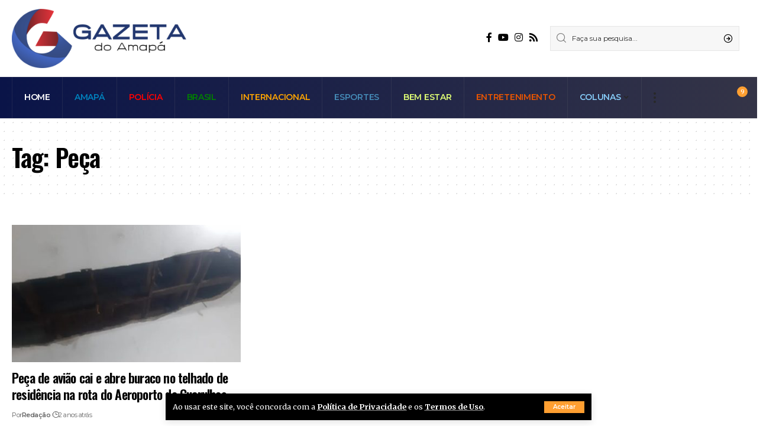

--- FILE ---
content_type: text/html; charset=UTF-8
request_url: https://agazetadoamapa.com.br/tag/peca/
body_size: 15176
content:
<!DOCTYPE html>

<html lang="pt-BR">

<head>

    <!-- Google tag (gtag.js) -->
<script async src="https://www.googletagmanager.com/gtag/js?id=G-4TL01X2FGF"></script>
<script>
  window.dataLayer = window.dataLayer || [];
  function gtag(){dataLayer.push(arguments);}
  gtag('js', new Date());

  gtag('config', 'G-4TL01X2FGF');
</script>

    <meta charset="UTF-8">

    <meta http-equiv="X-UA-Compatible" content="IE=edge">

    <meta name="viewport" content="width=device-width, initial-scale=1">

    <link rel="profile" href="https://gmpg.org/xfn/11">

	<meta name='robots' content='index, follow, max-image-preview:large, max-snippet:-1, max-video-preview:-1' />
	<style>img:is([sizes="auto" i], [sizes^="auto," i]) { contain-intrinsic-size: 3000px 1500px }</style>
	
	<!-- This site is optimized with the Yoast SEO plugin v24.8.1 - https://yoast.com/wordpress/plugins/seo/ -->
	<title>Arquivo de Peça - A Gazeta do Amapá</title>
	<link rel="preload" as="style" onload="this.onload=null;this.rel='stylesheet'" id="rb-preload-gfonts" href="https://fonts.googleapis.com/css?family=Merriweather%3A400%2C700%2C900%2C300italic%2C400italic%2C700italic%2C900italic%7COswald%3A600%2C500%2C700%7CMontserrat%3A600%2C400%2C500%2C700&amp;display=swap" crossorigin><noscript><link rel="stylesheet" href="https://fonts.googleapis.com/css?family=Merriweather%3A400%2C700%2C900%2C300italic%2C400italic%2C700italic%2C900italic%7COswald%3A600%2C500%2C700%7CMontserrat%3A600%2C400%2C500%2C700&amp;display=swap"></noscript><link rel="canonical" href="https://agazetadoamapa.com.br/tag/peca/" />
	<meta property="og:locale" content="pt_BR" />
	<meta property="og:type" content="article" />
	<meta property="og:title" content="Arquivo de Peça - A Gazeta do Amapá" />
	<meta property="og:url" content="https://agazetadoamapa.com.br/tag/peca/" />
	<meta property="og:site_name" content="A Gazeta do Amapá" />
	<meta name="twitter:card" content="summary_large_image" />
	<script type="application/ld+json" class="yoast-schema-graph">{"@context":"https://schema.org","@graph":[{"@type":"CollectionPage","@id":"https://agazetadoamapa.com.br/tag/peca/","url":"https://agazetadoamapa.com.br/tag/peca/","name":"Arquivo de Peça - A Gazeta do Amapá","isPartOf":{"@id":"https://agazetadoamapa.com.br/#website"},"primaryImageOfPage":{"@id":"https://agazetadoamapa.com.br/tag/peca/#primaryimage"},"image":{"@id":"https://agazetadoamapa.com.br/tag/peca/#primaryimage"},"thumbnailUrl":"https://agazetadoamapa.com.br/wp-content/uploads/2024/02/WhatsApp-Image-2024-02-22-at-13.08.41.jpeg","breadcrumb":{"@id":"https://agazetadoamapa.com.br/tag/peca/#breadcrumb"},"inLanguage":"pt-BR"},{"@type":"ImageObject","inLanguage":"pt-BR","@id":"https://agazetadoamapa.com.br/tag/peca/#primaryimage","url":"https://agazetadoamapa.com.br/wp-content/uploads/2024/02/WhatsApp-Image-2024-02-22-at-13.08.41.jpeg","contentUrl":"https://agazetadoamapa.com.br/wp-content/uploads/2024/02/WhatsApp-Image-2024-02-22-at-13.08.41.jpeg","width":732,"height":412,"caption":"A peça recuperada foi encaminhada ao 1º Distrito Policial de Guarulhos, sendo que a Polícia Civil também conduzirá investigações sobre o incidente. | Foto: Reprodução/Denis"},{"@type":"BreadcrumbList","@id":"https://agazetadoamapa.com.br/tag/peca/#breadcrumb","itemListElement":[{"@type":"ListItem","position":1,"name":"Início","item":"https://agazetadoamapa.com.br/"},{"@type":"ListItem","position":2,"name":"Peça"}]},{"@type":"WebSite","@id":"https://agazetadoamapa.com.br/#website","url":"https://agazetadoamapa.com.br/","name":"A Gazeta do Amapá","description":"Portal de Notícias","publisher":{"@id":"https://agazetadoamapa.com.br/#organization"},"potentialAction":[{"@type":"SearchAction","target":{"@type":"EntryPoint","urlTemplate":"https://agazetadoamapa.com.br/?s={search_term_string}"},"query-input":{"@type":"PropertyValueSpecification","valueRequired":true,"valueName":"search_term_string"}}],"inLanguage":"pt-BR"},{"@type":"Organization","@id":"https://agazetadoamapa.com.br/#organization","name":"A Gazeta do Amapá","url":"https://agazetadoamapa.com.br/","logo":{"@type":"ImageObject","inLanguage":"pt-BR","@id":"https://agazetadoamapa.com.br/#/schema/logo/image/","url":"http://agazetadoamapa.com.br/wp-content/uploads/2023/11/logo-gazeta.png","contentUrl":"http://agazetadoamapa.com.br/wp-content/uploads/2023/11/logo-gazeta.png","width":256,"height":256,"caption":"A Gazeta do Amapá"},"image":{"@id":"https://agazetadoamapa.com.br/#/schema/logo/image/"},"sameAs":["https://www.facebook.com/jornalagazeta.oficial"]}]}</script>
	<!-- / Yoast SEO plugin. -->


<link rel="alternate" type="application/rss+xml" title="Feed para A Gazeta do Amapá &raquo;" href="https://agazetadoamapa.com.br/feed/" />
<link rel="alternate" type="application/rss+xml" title="Feed de tag para A Gazeta do Amapá &raquo; Peça" href="https://agazetadoamapa.com.br/tag/peca/feed/" />
<script type="application/ld+json">{"@context":"https://schema.org","@type":"Organization","legalName":"A Gazeta do Amap\u00e1","url":"https://agazetadoamapa.com.br/","sameAs":["https://www.facebook.com/jornalagazeta.oficial","https://www.instagram.com/gazeta_do_amapa/","https://www.youtube.com/@agazetadoamapa7301"]}</script>
<script>
window._wpemojiSettings = {"baseUrl":"https:\/\/s.w.org\/images\/core\/emoji\/15.0.3\/72x72\/","ext":".png","svgUrl":"https:\/\/s.w.org\/images\/core\/emoji\/15.0.3\/svg\/","svgExt":".svg","source":{"concatemoji":"https:\/\/agazetadoamapa.com.br\/wp-includes\/js\/wp-emoji-release.min.js?ver=6.7.4"}};
/*! This file is auto-generated */
!function(i,n){var o,s,e;function c(e){try{var t={supportTests:e,timestamp:(new Date).valueOf()};sessionStorage.setItem(o,JSON.stringify(t))}catch(e){}}function p(e,t,n){e.clearRect(0,0,e.canvas.width,e.canvas.height),e.fillText(t,0,0);var t=new Uint32Array(e.getImageData(0,0,e.canvas.width,e.canvas.height).data),r=(e.clearRect(0,0,e.canvas.width,e.canvas.height),e.fillText(n,0,0),new Uint32Array(e.getImageData(0,0,e.canvas.width,e.canvas.height).data));return t.every(function(e,t){return e===r[t]})}function u(e,t,n){switch(t){case"flag":return n(e,"\ud83c\udff3\ufe0f\u200d\u26a7\ufe0f","\ud83c\udff3\ufe0f\u200b\u26a7\ufe0f")?!1:!n(e,"\ud83c\uddfa\ud83c\uddf3","\ud83c\uddfa\u200b\ud83c\uddf3")&&!n(e,"\ud83c\udff4\udb40\udc67\udb40\udc62\udb40\udc65\udb40\udc6e\udb40\udc67\udb40\udc7f","\ud83c\udff4\u200b\udb40\udc67\u200b\udb40\udc62\u200b\udb40\udc65\u200b\udb40\udc6e\u200b\udb40\udc67\u200b\udb40\udc7f");case"emoji":return!n(e,"\ud83d\udc26\u200d\u2b1b","\ud83d\udc26\u200b\u2b1b")}return!1}function f(e,t,n){var r="undefined"!=typeof WorkerGlobalScope&&self instanceof WorkerGlobalScope?new OffscreenCanvas(300,150):i.createElement("canvas"),a=r.getContext("2d",{willReadFrequently:!0}),o=(a.textBaseline="top",a.font="600 32px Arial",{});return e.forEach(function(e){o[e]=t(a,e,n)}),o}function t(e){var t=i.createElement("script");t.src=e,t.defer=!0,i.head.appendChild(t)}"undefined"!=typeof Promise&&(o="wpEmojiSettingsSupports",s=["flag","emoji"],n.supports={everything:!0,everythingExceptFlag:!0},e=new Promise(function(e){i.addEventListener("DOMContentLoaded",e,{once:!0})}),new Promise(function(t){var n=function(){try{var e=JSON.parse(sessionStorage.getItem(o));if("object"==typeof e&&"number"==typeof e.timestamp&&(new Date).valueOf()<e.timestamp+604800&&"object"==typeof e.supportTests)return e.supportTests}catch(e){}return null}();if(!n){if("undefined"!=typeof Worker&&"undefined"!=typeof OffscreenCanvas&&"undefined"!=typeof URL&&URL.createObjectURL&&"undefined"!=typeof Blob)try{var e="postMessage("+f.toString()+"("+[JSON.stringify(s),u.toString(),p.toString()].join(",")+"));",r=new Blob([e],{type:"text/javascript"}),a=new Worker(URL.createObjectURL(r),{name:"wpTestEmojiSupports"});return void(a.onmessage=function(e){c(n=e.data),a.terminate(),t(n)})}catch(e){}c(n=f(s,u,p))}t(n)}).then(function(e){for(var t in e)n.supports[t]=e[t],n.supports.everything=n.supports.everything&&n.supports[t],"flag"!==t&&(n.supports.everythingExceptFlag=n.supports.everythingExceptFlag&&n.supports[t]);n.supports.everythingExceptFlag=n.supports.everythingExceptFlag&&!n.supports.flag,n.DOMReady=!1,n.readyCallback=function(){n.DOMReady=!0}}).then(function(){return e}).then(function(){var e;n.supports.everything||(n.readyCallback(),(e=n.source||{}).concatemoji?t(e.concatemoji):e.wpemoji&&e.twemoji&&(t(e.twemoji),t(e.wpemoji)))}))}((window,document),window._wpemojiSettings);
</script>

<link rel='stylesheet' id='sbi_styles-css' href='https://agazetadoamapa.com.br/wp-content/plugins/instagram-feed/css/sbi-styles.min.css?ver=6.9.1' media='all' />
<style id='wp-emoji-styles-inline-css'>

	img.wp-smiley, img.emoji {
		display: inline !important;
		border: none !important;
		box-shadow: none !important;
		height: 1em !important;
		width: 1em !important;
		margin: 0 0.07em !important;
		vertical-align: -0.1em !important;
		background: none !important;
		padding: 0 !important;
	}
</style>
<link rel='stylesheet' id='wp-block-library-css' href='https://agazetadoamapa.com.br/wp-includes/css/dist/block-library/style.min.css?ver=6.7.4' media='all' />
<style id='classic-theme-styles-inline-css'>
/*! This file is auto-generated */
.wp-block-button__link{color:#fff;background-color:#32373c;border-radius:9999px;box-shadow:none;text-decoration:none;padding:calc(.667em + 2px) calc(1.333em + 2px);font-size:1.125em}.wp-block-file__button{background:#32373c;color:#fff;text-decoration:none}
</style>
<style id='global-styles-inline-css'>
:root{--wp--preset--aspect-ratio--square: 1;--wp--preset--aspect-ratio--4-3: 4/3;--wp--preset--aspect-ratio--3-4: 3/4;--wp--preset--aspect-ratio--3-2: 3/2;--wp--preset--aspect-ratio--2-3: 2/3;--wp--preset--aspect-ratio--16-9: 16/9;--wp--preset--aspect-ratio--9-16: 9/16;--wp--preset--color--black: #000000;--wp--preset--color--cyan-bluish-gray: #abb8c3;--wp--preset--color--white: #ffffff;--wp--preset--color--pale-pink: #f78da7;--wp--preset--color--vivid-red: #cf2e2e;--wp--preset--color--luminous-vivid-orange: #ff6900;--wp--preset--color--luminous-vivid-amber: #fcb900;--wp--preset--color--light-green-cyan: #7bdcb5;--wp--preset--color--vivid-green-cyan: #00d084;--wp--preset--color--pale-cyan-blue: #8ed1fc;--wp--preset--color--vivid-cyan-blue: #0693e3;--wp--preset--color--vivid-purple: #9b51e0;--wp--preset--gradient--vivid-cyan-blue-to-vivid-purple: linear-gradient(135deg,rgba(6,147,227,1) 0%,rgb(155,81,224) 100%);--wp--preset--gradient--light-green-cyan-to-vivid-green-cyan: linear-gradient(135deg,rgb(122,220,180) 0%,rgb(0,208,130) 100%);--wp--preset--gradient--luminous-vivid-amber-to-luminous-vivid-orange: linear-gradient(135deg,rgba(252,185,0,1) 0%,rgba(255,105,0,1) 100%);--wp--preset--gradient--luminous-vivid-orange-to-vivid-red: linear-gradient(135deg,rgba(255,105,0,1) 0%,rgb(207,46,46) 100%);--wp--preset--gradient--very-light-gray-to-cyan-bluish-gray: linear-gradient(135deg,rgb(238,238,238) 0%,rgb(169,184,195) 100%);--wp--preset--gradient--cool-to-warm-spectrum: linear-gradient(135deg,rgb(74,234,220) 0%,rgb(151,120,209) 20%,rgb(207,42,186) 40%,rgb(238,44,130) 60%,rgb(251,105,98) 80%,rgb(254,248,76) 100%);--wp--preset--gradient--blush-light-purple: linear-gradient(135deg,rgb(255,206,236) 0%,rgb(152,150,240) 100%);--wp--preset--gradient--blush-bordeaux: linear-gradient(135deg,rgb(254,205,165) 0%,rgb(254,45,45) 50%,rgb(107,0,62) 100%);--wp--preset--gradient--luminous-dusk: linear-gradient(135deg,rgb(255,203,112) 0%,rgb(199,81,192) 50%,rgb(65,88,208) 100%);--wp--preset--gradient--pale-ocean: linear-gradient(135deg,rgb(255,245,203) 0%,rgb(182,227,212) 50%,rgb(51,167,181) 100%);--wp--preset--gradient--electric-grass: linear-gradient(135deg,rgb(202,248,128) 0%,rgb(113,206,126) 100%);--wp--preset--gradient--midnight: linear-gradient(135deg,rgb(2,3,129) 0%,rgb(40,116,252) 100%);--wp--preset--font-size--small: 13px;--wp--preset--font-size--medium: 20px;--wp--preset--font-size--large: 36px;--wp--preset--font-size--x-large: 42px;--wp--preset--spacing--20: 0.44rem;--wp--preset--spacing--30: 0.67rem;--wp--preset--spacing--40: 1rem;--wp--preset--spacing--50: 1.5rem;--wp--preset--spacing--60: 2.25rem;--wp--preset--spacing--70: 3.38rem;--wp--preset--spacing--80: 5.06rem;--wp--preset--shadow--natural: 6px 6px 9px rgba(0, 0, 0, 0.2);--wp--preset--shadow--deep: 12px 12px 50px rgba(0, 0, 0, 0.4);--wp--preset--shadow--sharp: 6px 6px 0px rgba(0, 0, 0, 0.2);--wp--preset--shadow--outlined: 6px 6px 0px -3px rgba(255, 255, 255, 1), 6px 6px rgba(0, 0, 0, 1);--wp--preset--shadow--crisp: 6px 6px 0px rgba(0, 0, 0, 1);}:where(.is-layout-flex){gap: 0.5em;}:where(.is-layout-grid){gap: 0.5em;}body .is-layout-flex{display: flex;}.is-layout-flex{flex-wrap: wrap;align-items: center;}.is-layout-flex > :is(*, div){margin: 0;}body .is-layout-grid{display: grid;}.is-layout-grid > :is(*, div){margin: 0;}:where(.wp-block-columns.is-layout-flex){gap: 2em;}:where(.wp-block-columns.is-layout-grid){gap: 2em;}:where(.wp-block-post-template.is-layout-flex){gap: 1.25em;}:where(.wp-block-post-template.is-layout-grid){gap: 1.25em;}.has-black-color{color: var(--wp--preset--color--black) !important;}.has-cyan-bluish-gray-color{color: var(--wp--preset--color--cyan-bluish-gray) !important;}.has-white-color{color: var(--wp--preset--color--white) !important;}.has-pale-pink-color{color: var(--wp--preset--color--pale-pink) !important;}.has-vivid-red-color{color: var(--wp--preset--color--vivid-red) !important;}.has-luminous-vivid-orange-color{color: var(--wp--preset--color--luminous-vivid-orange) !important;}.has-luminous-vivid-amber-color{color: var(--wp--preset--color--luminous-vivid-amber) !important;}.has-light-green-cyan-color{color: var(--wp--preset--color--light-green-cyan) !important;}.has-vivid-green-cyan-color{color: var(--wp--preset--color--vivid-green-cyan) !important;}.has-pale-cyan-blue-color{color: var(--wp--preset--color--pale-cyan-blue) !important;}.has-vivid-cyan-blue-color{color: var(--wp--preset--color--vivid-cyan-blue) !important;}.has-vivid-purple-color{color: var(--wp--preset--color--vivid-purple) !important;}.has-black-background-color{background-color: var(--wp--preset--color--black) !important;}.has-cyan-bluish-gray-background-color{background-color: var(--wp--preset--color--cyan-bluish-gray) !important;}.has-white-background-color{background-color: var(--wp--preset--color--white) !important;}.has-pale-pink-background-color{background-color: var(--wp--preset--color--pale-pink) !important;}.has-vivid-red-background-color{background-color: var(--wp--preset--color--vivid-red) !important;}.has-luminous-vivid-orange-background-color{background-color: var(--wp--preset--color--luminous-vivid-orange) !important;}.has-luminous-vivid-amber-background-color{background-color: var(--wp--preset--color--luminous-vivid-amber) !important;}.has-light-green-cyan-background-color{background-color: var(--wp--preset--color--light-green-cyan) !important;}.has-vivid-green-cyan-background-color{background-color: var(--wp--preset--color--vivid-green-cyan) !important;}.has-pale-cyan-blue-background-color{background-color: var(--wp--preset--color--pale-cyan-blue) !important;}.has-vivid-cyan-blue-background-color{background-color: var(--wp--preset--color--vivid-cyan-blue) !important;}.has-vivid-purple-background-color{background-color: var(--wp--preset--color--vivid-purple) !important;}.has-black-border-color{border-color: var(--wp--preset--color--black) !important;}.has-cyan-bluish-gray-border-color{border-color: var(--wp--preset--color--cyan-bluish-gray) !important;}.has-white-border-color{border-color: var(--wp--preset--color--white) !important;}.has-pale-pink-border-color{border-color: var(--wp--preset--color--pale-pink) !important;}.has-vivid-red-border-color{border-color: var(--wp--preset--color--vivid-red) !important;}.has-luminous-vivid-orange-border-color{border-color: var(--wp--preset--color--luminous-vivid-orange) !important;}.has-luminous-vivid-amber-border-color{border-color: var(--wp--preset--color--luminous-vivid-amber) !important;}.has-light-green-cyan-border-color{border-color: var(--wp--preset--color--light-green-cyan) !important;}.has-vivid-green-cyan-border-color{border-color: var(--wp--preset--color--vivid-green-cyan) !important;}.has-pale-cyan-blue-border-color{border-color: var(--wp--preset--color--pale-cyan-blue) !important;}.has-vivid-cyan-blue-border-color{border-color: var(--wp--preset--color--vivid-cyan-blue) !important;}.has-vivid-purple-border-color{border-color: var(--wp--preset--color--vivid-purple) !important;}.has-vivid-cyan-blue-to-vivid-purple-gradient-background{background: var(--wp--preset--gradient--vivid-cyan-blue-to-vivid-purple) !important;}.has-light-green-cyan-to-vivid-green-cyan-gradient-background{background: var(--wp--preset--gradient--light-green-cyan-to-vivid-green-cyan) !important;}.has-luminous-vivid-amber-to-luminous-vivid-orange-gradient-background{background: var(--wp--preset--gradient--luminous-vivid-amber-to-luminous-vivid-orange) !important;}.has-luminous-vivid-orange-to-vivid-red-gradient-background{background: var(--wp--preset--gradient--luminous-vivid-orange-to-vivid-red) !important;}.has-very-light-gray-to-cyan-bluish-gray-gradient-background{background: var(--wp--preset--gradient--very-light-gray-to-cyan-bluish-gray) !important;}.has-cool-to-warm-spectrum-gradient-background{background: var(--wp--preset--gradient--cool-to-warm-spectrum) !important;}.has-blush-light-purple-gradient-background{background: var(--wp--preset--gradient--blush-light-purple) !important;}.has-blush-bordeaux-gradient-background{background: var(--wp--preset--gradient--blush-bordeaux) !important;}.has-luminous-dusk-gradient-background{background: var(--wp--preset--gradient--luminous-dusk) !important;}.has-pale-ocean-gradient-background{background: var(--wp--preset--gradient--pale-ocean) !important;}.has-electric-grass-gradient-background{background: var(--wp--preset--gradient--electric-grass) !important;}.has-midnight-gradient-background{background: var(--wp--preset--gradient--midnight) !important;}.has-small-font-size{font-size: var(--wp--preset--font-size--small) !important;}.has-medium-font-size{font-size: var(--wp--preset--font-size--medium) !important;}.has-large-font-size{font-size: var(--wp--preset--font-size--large) !important;}.has-x-large-font-size{font-size: var(--wp--preset--font-size--x-large) !important;}
:where(.wp-block-post-template.is-layout-flex){gap: 1.25em;}:where(.wp-block-post-template.is-layout-grid){gap: 1.25em;}
:where(.wp-block-columns.is-layout-flex){gap: 2em;}:where(.wp-block-columns.is-layout-grid){gap: 2em;}
:root :where(.wp-block-pullquote){font-size: 1.5em;line-height: 1.6;}
</style>
<link rel='stylesheet' id='contact-form-7-css' href='https://agazetadoamapa.com.br/wp-content/plugins/contact-form-7/includes/css/styles.css?ver=6.0.6' media='all' />
<link rel='stylesheet' id='foxiz-elements-css' href='https://agazetadoamapa.com.br/wp-content/plugins/foxiz-core/lib/foxiz-elements/public/style.css?ver=2.0' media='all' />
<style id='kadence-blocks-global-variables-inline-css'>
:root {--global-kb-font-size-sm:clamp(0.8rem, 0.73rem + 0.217vw, 0.9rem);--global-kb-font-size-md:clamp(1.1rem, 0.995rem + 0.326vw, 1.25rem);--global-kb-font-size-lg:clamp(1.75rem, 1.576rem + 0.543vw, 2rem);--global-kb-font-size-xl:clamp(2.25rem, 1.728rem + 1.63vw, 3rem);--global-kb-font-size-xxl:clamp(2.5rem, 1.456rem + 3.26vw, 4rem);--global-kb-font-size-xxxl:clamp(2.75rem, 0.489rem + 7.065vw, 6rem);}:root {--global-palette1: #3182CE;--global-palette2: #2B6CB0;--global-palette3: #1A202C;--global-palette4: #2D3748;--global-palette5: #4A5568;--global-palette6: #718096;--global-palette7: #EDF2F7;--global-palette8: #F7FAFC;--global-palette9: #ffffff;}
</style>
<link rel='stylesheet' id='elementor-frontend-css' href='https://agazetadoamapa.com.br/wp-content/plugins/elementor/assets/css/frontend.min.css?ver=3.33.4' media='all' />
<link rel='stylesheet' id='elementor-post-7-css' href='https://agazetadoamapa.com.br/wp-content/uploads/elementor/css/post-7.css?ver=1768762919' media='all' />
<link rel='stylesheet' id='elementor-pro-css' href='https://agazetadoamapa.com.br/wp-content/plugins/elementor-pro/assets/css/frontend.min.css?ver=3.12.0' media='all' />
<link rel='stylesheet' id='sbistyles-css' href='https://agazetadoamapa.com.br/wp-content/plugins/instagram-feed/css/sbi-styles.min.css?ver=6.9.1' media='all' />

<link rel='stylesheet' id='foxiz-main-css' href='https://agazetadoamapa.com.br/wp-content/themes/foxiz/assets/css/main.css?ver=2.1.4' media='all' />
<link rel='stylesheet' id='foxiz-print-css' href='https://agazetadoamapa.com.br/wp-content/themes/foxiz/assets/css/print.css?ver=2.1.4' media='all' />
<link rel='stylesheet' id='foxiz-style-css' href='https://agazetadoamapa.com.br/wp-content/themes/foxiz/style.css?ver=2.1.4' media='all' />
<style id='foxiz-style-inline-css'>
:root {--body-family:Merriweather, Arial, Helvetica, sans-serif;--body-fweight:400;--body-fcolor:#000000;--h1-family:Oswald;--h1-fweight:600;--h1-fsize:42px;--h1-fspace:-1.2px;--h2-family:Oswald;--h2-fweight:600;--h2-fsize:34px;--h2-fspace:-1.2px;--h3-family:Oswald;--h3-fweight:600;--h3-fsize:22px;--h3-fspace:-.8px;--h4-family:Oswald;--h4-fweight:500;--h4-fsize:17px;--h4-fspace:-.5px;--h5-family:Oswald;--h5-fweight:500;--h5-fsize:15px;--h5-fspace:-.5px;--h6-family:Oswald;--h6-fweight:500;--h6-fsize:14px;--h6-fspace:-.5px;--cat-family:Montserrat;--cat-fweight:600;--cat-transform:uppercase;--cat-fsize:10px;--cat-fspace:-.5px;--meta-family:Montserrat, Arial, Helvetica, sans-serif;--meta-fweight:400;--meta-fsize:11px;--meta-fspace:-.5px;--meta-b-family:Montserrat, Arial, Helvetica, sans-serif;--meta-b-fweight:600;--meta-b-fcolor:#;--meta-b-fspace:-.5px;--input-family:Montserrat;--input-fweight:400;--input-fsize:12px;--btn-family:Montserrat;--btn-fweight:600;--btn-fsize:10px;--menu-family:Montserrat, Arial, Helvetica, sans-serif;--menu-fweight:600;--menu-transform:uppercase;--menu-fsize:14px;--submenu-family:Montserrat, Arial, Helvetica, sans-serif;--submenu-fweight:600;--submenu-fsize:11px;--dwidgets-family:Montserrat;--dwidgets-fweight:600;--dwidgets-fsize:13px;--dwidgets-fspace:-.5px;--headline-family:Oswald, Arial, Helvetica, sans-serif;--headline-fweight:700;--headline-fsize:54px;--headline-fspace:-1.5px;--tagline-family:Montserrat, Arial, Helvetica, sans-serif;--tagline-fweight:600;--tagline-fsize:24px;--tagline-fspace:-1px;--heading-family:Montserrat;--heading-fweight:700;--quote-family:Montserrat, Arial, Helvetica, sans-serif;--quote-fweight:700;--quote-fspace:-1px;--readmore-fsize : 10px;--bcrumb-fsize : 10px;--excerpt-fsize : 14px;--headline-s-fsize : 42px;--tagline-s-fsize : 24px;}@media (max-width: 1024px) {body {--h1-fsize : 30px;--h2-fsize : 26px;--h3-fsize : 19px;--h4-fsize : 16px;--h5-fsize : 15px;--h6-fsize : 13px;--input-fsize : 12px;--btn-fsize : 10px;--bcrumb-fsize : 10px;--excerpt-fsize : 13px;--dwidgets-fsize : 12px;--headline-fsize : 40px;--headline-s-fsize : 40px;--tagline-fsize : 20px;--tagline-s-fsize : 20px;}}@media (max-width: 767px) {body {--h1-fsize : 24px;--h2-fsize : 24px;--h3-fsize : 18px;--h4-fsize : 16px;--h5-fsize : 15px;--h6-fsize : 13px;--input-fsize : 12px;--btn-fsize : 10px;--bcrumb-fsize : 10px;--excerpt-fsize : 13px;--dwidgets-fsize : 12px;--headline-fsize : 30px;--headline-s-fsize : 30px;--tagline-fsize : 16px;--tagline-s-fsize : 16px;}}:root {--g-color :#ff9f31;--g-color-90 :#ff9f31e6;}[data-theme="dark"], .light-scheme {--solid-white :#0e0e0e;}.is-hd-4 {--nav-bg: #0a1448;--nav-bg-from: #0a1448;--nav-bg-to: #343447;--nav-height :70px;--hd4-logo-height :100px;}[data-theme="dark"].is-hd-4 {--nav-bg: #0e0e0e;--nav-bg-from: #0e0e0e;--nav-bg-to: #0e0e0e;}.p-category.category-id-48, .meta-category .category-48 {--cat-highlight : #87cefa;--cat-highlight-90 : #87cefae6;}.category-48 .blog-content {--heading-sub-color : #87cefa;}.is-cbox-48 {--cbox-bg : #87cefae6;}.p-category.category-id-46, .meta-category .category-46 {--cat-highlight : #0083bf;--cat-highlight-90 : #0083bfe6;}.category-46 .blog-content {--heading-sub-color : #0083bf;}.is-cbox-46 {--cbox-bg : #0083bfe6;}.p-category.category-id-44, .meta-category .category-44 {--cat-highlight : #008000;--cat-highlight-90 : #008000e6;}.category-44 .blog-content {--heading-sub-color : #008000;}.is-cbox-44 {--cbox-bg : #008000e6;}.p-category.category-id-55, .meta-category .category-55 {--cat-highlight : #87cefa;--cat-highlight-90 : #87cefae6;}.category-55 .blog-content {--heading-sub-color : #87cefa;}.is-cbox-55 {--cbox-bg : #87cefae6;}.p-category.category-id-45, .meta-category .category-45 {--cat-highlight : #ea5500;--cat-highlight-90 : #ea5500e6;}.category-45 .blog-content {--heading-sub-color : #ea5500;}.is-cbox-45 {--cbox-bg : #ea5500e6;}.p-category.category-id-54, .meta-category .category-54 {--cat-highlight : #458bb7;--cat-highlight-90 : #458bb7e6;}.category-54 .blog-content {--heading-sub-color : #458bb7;}.is-cbox-54 {--cbox-bg : #458bb7e6;}.p-category.category-id-47, .meta-category .category-47 {--cat-highlight : #ffa500;--cat-highlight-90 : #ffa500e6;}.category-47 .blog-content {--heading-sub-color : #ffa500;}.is-cbox-47 {--cbox-bg : #ffa500e6;}.p-category.category-id-50, .meta-category .category-50 {--cat-highlight : #87cefa;--cat-highlight-90 : #87cefae6;}.category-50 .blog-content {--heading-sub-color : #87cefa;}.is-cbox-50 {--cbox-bg : #87cefae6;}.p-category.category-id-49, .meta-category .category-49 {--cat-highlight : #87cefa;--cat-highlight-90 : #87cefae6;}.category-49 .blog-content {--heading-sub-color : #87cefa;}.is-cbox-49 {--cbox-bg : #87cefae6;}.p-category.category-id-39, .meta-category .category-39 {--cat-highlight : #ff0000;--cat-highlight-90 : #ff0000e6;}.category-39 .blog-content {--heading-sub-color : #ff0000;}.is-cbox-39 {--cbox-bg : #ff0000e6;}.p-category.category-id-51, .meta-category .category-51 {--cat-highlight : #87cefa;--cat-highlight-90 : #87cefae6;}.category-51 .blog-content {--heading-sub-color : #87cefa;}.is-cbox-51 {--cbox-bg : #87cefae6;}:root {--privacy-bg-color :#000000;--privacy-color :#ffffff;--max-width-wo-sb : 860px;--round-3 :0px;--round-5 :0px;--round-7 :0px;--hyperlink-line-color :var(--g-color);--single-category-fsize :13px;}.breadcrumb-inner, .woocommerce-breadcrumb { font-family:Montserrat;font-weight:500;}.p-readmore { font-family:Montserrat;font-weight:600;letter-spacing:-.5px;}.mobile-menu > li > a  { font-family:Montserrat;font-weight:600;font-size:12px;}.mobile-menu .sub-menu a { font-family:Montserrat;font-weight:600;font-size:11px;}.mobile-qview a { font-family:Montserrat;font-weight:600;font-size:14px;}.search-header:before { background-repeat : no-repeat;background-size : cover;background-image : url(https://foxiz.themeruby.com/business/wp-content/uploads/sites/6/2021/09/search-bg.jpg);background-attachment : scroll;background-position : center center;}[data-theme="dark"] .search-header:before { background-repeat : no-repeat;background-size : cover;background-image : url(https://foxiz.themeruby.com/business/wp-content/uploads/sites/6/2021/09/search-bgd.jpg);background-attachment : scroll;background-position : center center;}.footer-has-bg { background-color : #0e1747;}[data-theme="dark"] .footer-has-bg { background-color : #080808;}.copyright-menu a { font-size:11px; }.footer-col .widget_nav_menu a > span { font-size:13px; }#amp-mobile-version-switcher { display: none; }.notification-icon-svg { -webkit-mask-image: url(https://foxiz.themeruby.com/business/wp-content/uploads/sites/6/2022/08/noti-b.svg);mask-image: url(https://foxiz.themeruby.com/business/wp-content/uploads/sites/6/2022/08/noti-b.svg); }.notification-icon-svg { font-size: 20px;}.login-icon-svg { -webkit-mask-image: url(https://foxiz.themeruby.com/business/wp-content/uploads/sites/6/2022/08/b-users.svg);mask-image: url(https://foxiz.themeruby.com/business/wp-content/uploads/sites/6/2022/08/b-users.svg); }.login-icon-svg { font-size: 16px;}.menu-item-2163 span.menu-sub-title { color: #fff !important;}.menu-item-2163 span.menu-sub-title { background-color: #ff6552;}.menu-item-2167 span.menu-sub-title { color: #fff !important;}.menu-item-2167 span.menu-sub-title { background-color: #56ca71;}[data-theme="dark"] .menu-item-2167 span.menu-sub-title { color: #fff !important;}[data-theme="dark"] .menu-item-2167 span.menu-sub-title { background-color: #56ca71;}@media (min-width: 1025px) { .grid-container > .sidebar-wrap { flex: 0 0 30%; width: 30%; } .grid-container > .s-ct { flex: 0 0 69.9%; width: 69.9%; }  }
</style>
<link rel='stylesheet' id='elementor-gf-local-roboto-css' href="https://agazetadoamapa.com.br/wp-content/uploads/elementor/google-fonts/css/roboto.css?ver=1742360268" media='all' />
<link rel='stylesheet' id='elementor-gf-local-robotoslab-css' href="https://agazetadoamapa.com.br/wp-content/uploads/elementor/google-fonts/css/robotoslab.css?ver=1742360269" media='all' />
<script src="https://agazetadoamapa.com.br/wp-includes/js/jquery/jquery.min.js?ver=3.7.1" id="jquery-core-js"></script>
<script src="https://agazetadoamapa.com.br/wp-includes/js/jquery/jquery-migrate.min.js?ver=3.4.1" id="jquery-migrate-js"></script>
<link rel="preload" href="https://agazetadoamapa.com.br/wp-content/themes/foxiz/assets/fonts/icons.woff2" as="font" type="font/woff2" crossorigin="anonymous"> <link rel="https://api.w.org/" href="https://agazetadoamapa.com.br/wp-json/" /><link rel="alternate" title="JSON" type="application/json" href="https://agazetadoamapa.com.br/wp-json/wp/v2/tags/534" /><link rel="EditURI" type="application/rsd+xml" title="RSD" href="https://agazetadoamapa.com.br/xmlrpc.php?rsd" />
<meta name="generator" content="WordPress 6.7.4" />
<meta name="cdp-version" content="1.4.9" />				<!-- Google tag (gtag.js) -->
				<script async src="https://www.googletagmanager.com/gtag/js?id=G-4TL01X2FGF"></script>
				<script> window.dataLayer = window.dataLayer || [];

                    function gtag() {
                        dataLayer.push(arguments);
                    }

                    gtag('js', new Date());
                    gtag('config', 'G-4TL01X2FGF');
				</script>
			<meta name="generator" content="Elementor 3.33.4; features: e_font_icon_svg, additional_custom_breakpoints; settings: css_print_method-external, google_font-enabled, font_display-swap">
<script type="application/ld+json">{"@context":"https://schema.org","@type":"WebSite","@id":"https://agazetadoamapa.com.br/#website","url":"https://agazetadoamapa.com.br/","name":"A Gazeta do Amap\u00e1","potentialAction":{"@type":"SearchAction","target":"https://agazetadoamapa.com.br/?s={search_term_string}","query-input":"required name=search_term_string"}}</script>
			<style>
				.e-con.e-parent:nth-of-type(n+4):not(.e-lazyloaded):not(.e-no-lazyload),
				.e-con.e-parent:nth-of-type(n+4):not(.e-lazyloaded):not(.e-no-lazyload) * {
					background-image: none !important;
				}
				@media screen and (max-height: 1024px) {
					.e-con.e-parent:nth-of-type(n+3):not(.e-lazyloaded):not(.e-no-lazyload),
					.e-con.e-parent:nth-of-type(n+3):not(.e-lazyloaded):not(.e-no-lazyload) * {
						background-image: none !important;
					}
				}
				@media screen and (max-height: 640px) {
					.e-con.e-parent:nth-of-type(n+2):not(.e-lazyloaded):not(.e-no-lazyload),
					.e-con.e-parent:nth-of-type(n+2):not(.e-lazyloaded):not(.e-no-lazyload) * {
						background-image: none !important;
					}
				}
			</style>
						<meta property="og:title" content="Arquivo de Peça - A Gazeta do Amapá"/>
			<meta property="og:url" content="https://agazetadoamapa.com.br/tag/peca"/>
			<meta property="og:site_name" content="A Gazeta do Amapá"/>
			<script type="application/ld+json">{"@context":"http://schema.org","@type":"BreadcrumbList","itemListElement":[{"@type":"ListItem","position":3,"item":{"@id":"https://agazetadoamapa.com.br/tag/peca/","name":"Peça"}},{"@type":"ListItem","position":2,"item":{"@id":"https://agazetadoamapa.com.br/blog/","name":"Blog"}},{"@type":"ListItem","position":1,"item":{"@id":"https://agazetadoamapa.com.br","name":"A Gazeta do Amapá"}}]}</script>
<link rel="icon" href="https://agazetadoamapa.com.br/wp-content/uploads/2025/08/cropped-2025-Gazeta-G-32x32.png" sizes="32x32" />
<link rel="icon" href="https://agazetadoamapa.com.br/wp-content/uploads/2025/08/cropped-2025-Gazeta-G-192x192.png" sizes="192x192" />
<link rel="apple-touch-icon" href="https://agazetadoamapa.com.br/wp-content/uploads/2025/08/cropped-2025-Gazeta-G-180x180.png" />
<meta name="msapplication-TileImage" content="https://agazetadoamapa.com.br/wp-content/uploads/2025/08/cropped-2025-Gazeta-G-270x270.png" />
		<style id="wp-custom-css">
			.header-mobile-wrap{
	color: #fff !important;
}
.notification-icon-svg{
	color: #fff;
}

.banner-none {
	display: none;
}

@media (max-width: 991px){
.burger-icon {
	color: #fff !important;
	}}		</style>
		
</head>

<body class="archive tag tag-peca tag-534 wp-embed-responsive metaslider-plugin personalized-all elementor-default elementor-kit-7 menu-ani-1 hover-ani-3 btn-ani-1 is-rm-1 is-hd-4 is-backtop none-m-backtop is-mstick is-smart-sticky" data-theme="default">

<div class="site-outer">

	        <div id="site-header" class="header-wrap rb-section header-4 header-wrapper has-quick-menu">
			<aside id="rb-privacy" class="privacy-bar privacy-bottom"><div class="privacy-inner"><div class="privacy-content">Ao usar este site, você concorda com a <a href="#">Política de Privacidade</a> e os <a href="#">Termos de Uso</a>.</div><div class="privacy-dismiss"><a id="privacy-trigger" href="#" class="privacy-dismiss-btn is-btn"><span>Aceitar</span></a></div></div></aside>            <div class="logo-sec">
                <div class="logo-sec-inner rb-container edge-padding">
                    <div class="logo-sec-left">		<div class="logo-wrap is-image-logo site-branding">
			<a href="https://agazetadoamapa.com.br/" class="logo" title="A Gazeta do Amapá">
				<img fetchpriority="high" class="logo-default" data-mode="default" height="472" width="1393" src="https://agazetadoamapa.com.br/wp-content/uploads/2025/08/2025-Gazeta-Logo-Horizontal.png" srcset="https://agazetadoamapa.com.br/wp-content/uploads/2025/08/2025-Gazeta-Logo-Horizontal.png 1x,https://agazetadoamapa.com.br/wp-content/uploads/2025/08/2025-Gazeta-Logo-Horizontal.png 2x" alt="A Gazeta do Amapá" decoding="async" loading="eager"><img class="logo-dark" data-mode="dark" height="472" width="1393" src="https://agazetadoamapa.com.br/wp-content/uploads/2025/08/2025-Gazeta-Logo-Horizontal.png" srcset="https://agazetadoamapa.com.br/wp-content/uploads/2025/08/2025-Gazeta-Logo-Horizontal.png 1x,https://agazetadoamapa.com.br/wp-content/uploads/2025/08/2025-Gazeta-Logo-Horizontal.png 2x" alt="A Gazeta do Amapá" decoding="async" loading="eager"><img class="logo-transparent" height="776" width="2291" src="https://agazetadoamapa.com.br/wp-content/uploads/2025/08/2025-Gazeta-Logo-Horizontal-COL-PB.png" srcset="https://agazetadoamapa.com.br/wp-content/uploads/2025/08/2025-Gazeta-Logo-Horizontal-COL-PB.png 1x,https://agazetadoamapa.com.br/wp-content/uploads/2025/08/2025-Gazeta-Logo-Horizontal.png 2x" alt="A Gazeta do Amapá" decoding="async" loading="eager">			</a>
		</div>
		</div>
                    <div class="logo-sec-right">
									<div class="header-social-list wnav-holder"><a class="social-link-facebook" aria-label="Facebook" data-title="Facebook" href="https://www.facebook.com/jornalagazeta.oficial" target="_blank" rel="noopener"><i class="rbi rbi-facebook" aria-hidden="true"></i></a><a class="social-link-youtube" aria-label="YouTube" data-title="YouTube" href="https://www.youtube.com/@agazetadoamapa7301" target="_blank" rel="noopener"><i class="rbi rbi-youtube" aria-hidden="true"></i></a><a class="social-link-instagram" aria-label="Instagram" data-title="Instagram" href="https://www.instagram.com/gazeta_do_amapa/" target="_blank" rel="noopener"><i class="rbi rbi-instagram" aria-hidden="true"></i></a><a class="social-link-rss" aria-label="Rss" data-title="Rss" href="#" target="_blank" rel="noopener"><i class="rbi rbi-rss" aria-hidden="true"></i></a></div>
				<div class="header-search-form is-form-layout">
					<form method="get" action="https://agazetadoamapa.com.br/" class="rb-search-form live-search-form"  data-search="post" data-limit="0" data-follow="0">
			<div class="search-form-inner">
									<span class="search-icon"><i class="rbi rbi-search" aria-hidden="true"></i></span>
								<span class="search-text"><input type="text" class="field" placeholder="Faça sua pesquisa..." value="" name="s"/></span>
				<span class="rb-search-submit"><input type="submit" value="Pesquisar"/><i class="rbi rbi-cright" aria-hidden="true"></i></span>
									<span class="live-search-animation rb-loader"></span>
							</div>
			<div class="live-search-response"></div>		</form>
			</div>
		</div>
                </div>
            </div>
            <div id="navbar-outer" class="navbar-outer">
                <div id="sticky-holder" class="sticky-holder">
                    <div class="navbar-wrap">
                        <div class="rb-container edge-padding">
                            <div class="navbar-inner">
                                <div class="navbar-left">
											<nav id="site-navigation" class="main-menu-wrap" aria-label="main menu"><ul id="menu-main-1" class="main-menu rb-menu large-menu" itemscope itemtype="https://www.schema.org/SiteNavigationElement"><li class="menu-item menu-item-type-post_type menu-item-object-page menu-item-home menu-item-2267"><a href="https://agazetadoamapa.com.br/"><span><span style="color:#fff">Home</span></span></a></li>
<li class="menu-item menu-item-type-custom menu-item-object-custom menu-item-2268"><a href="https:/amapa/"><span><span style="color:#0083BF">Amapá</span></span></a></li>
<li class="menu-item menu-item-type-custom menu-item-object-custom menu-item-2269"><a href="https:/policia/"><span><span style="color:#FF0000">Polícia</span></span></a></li>
<li class="menu-item menu-item-type-custom menu-item-object-custom menu-item-2270"><a href="https:/brasil"><span><span style="color:#008000">Brasil</span></span></a></li>
<li class="menu-item menu-item-type-custom menu-item-object-custom menu-item-190678"><a href="https:/internacional"><span><span style="color:#FFA500">Internacional</span></span></a></li>
<li class="menu-item menu-item-type-custom menu-item-object-custom menu-item-2272"><a href="https:/esportes/"><span><span style="color:#458BB7;">Esportes</span></span></a></li>
<li class="menu-item menu-item-type-custom menu-item-object-custom menu-item-191797"><a href="https:/bem-estar/"><span><span style="color:#e0ff75;">Bem Estar</span></span></a></li>
<li class="menu-item menu-item-type-custom menu-item-object-custom menu-item-2273"><a href="https:/entretenimento/"><span><span style="color:#EA5500;">Entretenimento</span></span></a></li>
<li class="menu-item menu-item-type-custom menu-item-object-custom menu-item-has-children menu-item-2274"><a href="https:/colunistas/"><span><span style="color:#87CEFA;">Colunas</span></span></a>
<ul class="sub-menu">
	<li id="menu-item-190602" class="menu-item menu-item-type-taxonomy menu-item-object-category menu-item-190602"><a href="https://agazetadoamapa.com.br/categoria/colunista/adilson-garcia/"><span>Adilson Garcia</span></a></li>
	<li id="menu-item-190603" class="menu-item menu-item-type-taxonomy menu-item-object-category menu-item-190603"><a href="https://agazetadoamapa.com.br/categoria/colunista/airton-scudero-lindemeyer/"><span>Airton Scudero Lindemeyer</span></a></li>
	<li id="menu-item-190604" class="menu-item menu-item-type-taxonomy menu-item-object-category menu-item-190604"><a href="https://agazetadoamapa.com.br/categoria/colunista/alcinea-cavalcante/"><span>Alcinéa Cavalcante</span></a></li>
	<li id="menu-item-190605" class="menu-item menu-item-type-taxonomy menu-item-object-category menu-item-190605"><a href="https://agazetadoamapa.com.br/categoria/colunista/alex-sampaio/"><span>Alex Sampaio</span></a></li>
	<li id="menu-item-190606" class="menu-item menu-item-type-taxonomy menu-item-object-category menu-item-190606"><a href="https://agazetadoamapa.com.br/categoria/colunista/alexandre-garcia/"><span>Alexandre Garcia</span></a></li>
	<li id="menu-item-190607" class="menu-item menu-item-type-taxonomy menu-item-object-category menu-item-190607"><a href="https://agazetadoamapa.com.br/categoria/colunista/andre-lobato/"><span>André Lobato</span></a></li>
	<li id="menu-item-190608" class="menu-item menu-item-type-taxonomy menu-item-object-category menu-item-190608"><a href="https://agazetadoamapa.com.br/categoria/colunista/antonio-da-justa-feijao/"><span>Antonio da Justa Feijão</span></a></li>
	<li id="menu-item-190609" class="menu-item menu-item-type-taxonomy menu-item-object-category menu-item-190609"><a href="https://agazetadoamapa.com.br/categoria/colunista/araciara-macedo/"><span>Araciara Macedo</span></a></li>
	<li id="menu-item-190610" class="menu-item menu-item-type-taxonomy menu-item-object-category menu-item-190610"><a href="https://agazetadoamapa.com.br/categoria/colunista/augusto-cesar-almeida/"><span>Augusto César Almeida</span></a></li>
	<li id="menu-item-190611" class="menu-item menu-item-type-taxonomy menu-item-object-category menu-item-190611"><a href="https://agazetadoamapa.com.br/categoria/colunista/bady-curi-neto/"><span>Bady Curi Neto</span></a></li>
	<li id="menu-item-190612" class="menu-item menu-item-type-taxonomy menu-item-object-category menu-item-190612"><a href="https://agazetadoamapa.com.br/categoria/colunista/besaliel-rodrigues/"><span>Besaliel Rodrigues</span></a></li>
	<li id="menu-item-190613" class="menu-item menu-item-type-taxonomy menu-item-object-category menu-item-190613"><a href="https://agazetadoamapa.com.br/categoria/colunista/caca-de-oliveira/"><span>Cacá de Oliveira</span></a></li>
	<li id="menu-item-190614" class="menu-item menu-item-type-taxonomy menu-item-object-category menu-item-190614"><a href="https://agazetadoamapa.com.br/categoria/colunista/carlos-lobato/"><span>Carlos Lobato</span></a></li>
	<li id="menu-item-190615" class="menu-item menu-item-type-taxonomy menu-item-object-category menu-item-190615"><a href="https://agazetadoamapa.com.br/categoria/colunista/cicero-bordalo-junior/"><span>Cicero Bordalo Junior</span></a></li>
	<li id="menu-item-190616" class="menu-item menu-item-type-taxonomy menu-item-object-category menu-item-190616"><a href="https://agazetadoamapa.com.br/categoria/colunista/claudio-humberto/"><span>Claudio Humberto</span></a></li>
	<li id="menu-item-190617" class="menu-item menu-item-type-taxonomy menu-item-object-category menu-item-190617"><a href="https://agazetadoamapa.com.br/categoria/colunista/daniel-farias-silveira/"><span>Daniel Farias Silveira</span></a></li>
	<li id="menu-item-190618" class="menu-item menu-item-type-taxonomy menu-item-object-category menu-item-190618"><a href="https://agazetadoamapa.com.br/categoria/colunista/dr-achiles/"><span>Dr Achiles</span></a></li>
	<li id="menu-item-190620" class="menu-item menu-item-type-taxonomy menu-item-object-category menu-item-190620"><a href="https://agazetadoamapa.com.br/categoria/colunista/dra-denise-morelli/"><span>Dra Denise Morelli</span></a></li>
	<li id="menu-item-190619" class="menu-item menu-item-type-taxonomy menu-item-object-category menu-item-190619"><a href="https://agazetadoamapa.com.br/categoria/colunista/dr-jose-mauro-secco/"><span>Dr José Mauro Secco</span></a></li>
	<li id="menu-item-214544" class="menu-item menu-item-type-taxonomy menu-item-object-category menu-item-214544"><a href="https://agazetadoamapa.com.br/categoria/"><span>Dr Marco Túlio</span></a></li>
	<li id="menu-item-190621" class="menu-item menu-item-type-taxonomy menu-item-object-category menu-item-190621"><a href="https://agazetadoamapa.com.br/categoria/colunista/edinho-duarte/"><span>Edinho Duarte</span></a></li>
	<li id="menu-item-190622" class="menu-item menu-item-type-taxonomy menu-item-object-category menu-item-190622"><a href="https://agazetadoamapa.com.br/categoria/colunista/eider-pena/"><span>Eider Pena</span></a></li>
	<li id="menu-item-190623" class="menu-item menu-item-type-taxonomy menu-item-object-category menu-item-190623"><a href="https://agazetadoamapa.com.br/categoria/colunista/evandro-salvador/"><span>Evandro Salvador</span></a></li>
	<li id="menu-item-190624" class="menu-item menu-item-type-taxonomy menu-item-object-category menu-item-190624"><a href="https://agazetadoamapa.com.br/categoria/colunista/everton-coelho-chagas/"><span>Everton Coelho Chagas</span></a></li>
	<li id="menu-item-190625" class="menu-item menu-item-type-taxonomy menu-item-object-category menu-item-190625"><a href="https://agazetadoamapa.com.br/categoria/colunista/gil-reis/"><span>Gil Reis</span></a></li>
	<li id="menu-item-190626" class="menu-item menu-item-type-taxonomy menu-item-object-category menu-item-190626"><a href="https://agazetadoamapa.com.br/categoria/colunista/isabel-barbosa/"><span>Isabel Barbosa</span></a></li>
	<li id="menu-item-217761" class="menu-item menu-item-type-taxonomy menu-item-object-category menu-item-217761"><a href="https://agazetadoamapa.com.br/categoria/colunista/ivonete-teixeira/"><span>Ivonete Teixeira</span></a></li>
	<li id="menu-item-190627" class="menu-item menu-item-type-taxonomy menu-item-object-category menu-item-190627"><a href="https://agazetadoamapa.com.br/categoria/colunista/itaguaraci-macedo/"><span>Itaguaraci Macedo</span></a></li>
	<li id="menu-item-190628" class="menu-item menu-item-type-taxonomy menu-item-object-category menu-item-190628"><a href="https://agazetadoamapa.com.br/categoria/colunista/iuri-cavalcante-reis/"><span>Iuri Cavalcante Reis</span></a></li>
	<li id="menu-item-190629" class="menu-item menu-item-type-taxonomy menu-item-object-category menu-item-190629"><a href="https://agazetadoamapa.com.br/categoria/colunista/jara-dias/"><span>Jara Dias</span></a></li>
	<li id="menu-item-190630" class="menu-item menu-item-type-taxonomy menu-item-object-category menu-item-190630"><a href="https://agazetadoamapa.com.br/categoria/colunista/jefferson-prado-fassi/"><span>Jefferson Prado Fassi</span></a></li>
	<li id="menu-item-190631" class="menu-item menu-item-type-taxonomy menu-item-object-category menu-item-190631"><a href="https://agazetadoamapa.com.br/categoria/colunista/joao-guilherme-lages-mendes/"><span>João Guilherme Lages Mendes</span></a></li>
	<li id="menu-item-190632" class="menu-item menu-item-type-taxonomy menu-item-object-category menu-item-190632"><a href="https://agazetadoamapa.com.br/categoria/colunista/jorge-a-m-maia/"><span>Jorge A M Maia</span></a></li>
	<li id="menu-item-190633" class="menu-item menu-item-type-taxonomy menu-item-object-category menu-item-190633"><a href="https://agazetadoamapa.com.br/categoria/colunista/jorielson-brito/"><span>Jorielson Brito</span></a></li>
	<li id="menu-item-190634" class="menu-item menu-item-type-taxonomy menu-item-object-category menu-item-190634"><a href="https://agazetadoamapa.com.br/categoria/colunista/jose-altino/"><span>José Altino</span></a></li>
	<li id="menu-item-190635" class="menu-item menu-item-type-taxonomy menu-item-object-category menu-item-190635"><a href="https://agazetadoamapa.com.br/categoria/colunista/jose-caxias/"><span>José Caxias</span></a></li>
	<li id="menu-item-190636" class="menu-item menu-item-type-taxonomy menu-item-object-category menu-item-190636"><a href="https://agazetadoamapa.com.br/categoria/colunista/jose-de-paiva-netto/"><span>José de Paiva Netto</span></a></li>
	<li id="menu-item-190637" class="menu-item menu-item-type-taxonomy menu-item-object-category menu-item-190637"><a href="https://agazetadoamapa.com.br/categoria/colunista/jose-sarney/"><span>José Sarney</span></a></li>
	<li id="menu-item-190638" class="menu-item menu-item-type-taxonomy menu-item-object-category menu-item-190638"><a href="https://agazetadoamapa.com.br/categoria/colunista/julhiano-cesar-avelar/"><span>Julhiano Cesar Avelar</span></a></li>
	<li id="menu-item-190639" class="menu-item menu-item-type-taxonomy menu-item-object-category menu-item-190639"><a href="https://agazetadoamapa.com.br/categoria/colunista/lucas-abrahao/"><span>Lucas Abrahão</span></a></li>
	<li id="menu-item-190640" class="menu-item menu-item-type-taxonomy menu-item-object-category menu-item-190640"><a href="https://agazetadoamapa.com.br/categoria/colunista/luiz-solano/"><span>Luiz Solano</span></a></li>
	<li id="menu-item-190641" class="menu-item menu-item-type-taxonomy menu-item-object-category menu-item-190641"><a href="https://agazetadoamapa.com.br/categoria/colunista/marcelo-creao/"><span>Marcelo Creão</span></a></li>
	<li id="menu-item-202417" class="menu-item menu-item-type-taxonomy menu-item-object-category menu-item-202417"><a href="https://agazetadoamapa.com.br/categoria/colunista/rev-andre-buchweitz-plamer/"><span>Rev. André Buchweitz Plamer</span></a></li>
</ul>
</li>
</ul></nav>
				<div class="more-section-outer menu-has-child-flex menu-has-child-mega-columns layout-col-3">
			<a class="more-trigger icon-holder" href="#" data-title="Mais" aria-label="more">
				<span class="dots-icon"><span></span><span></span><span></span></span> </a>
			<div id="rb-more" class="more-section flex-dropdown">
				<div class="more-section-inner">
					<div class="more-content">
								<div class="header-search-form is-form-layout">
					<form method="get" action="https://agazetadoamapa.com.br/" class="rb-search-form live-search-form"  data-search="post" data-limit="0" data-follow="0">
			<div class="search-form-inner">
									<span class="search-icon"><i class="rbi rbi-search" aria-hidden="true"></i></span>
								<span class="search-text"><input type="text" class="field" placeholder="Faça sua pesquisa..." value="" name="s"/></span>
				<span class="rb-search-submit"><input type="submit" value="Pesquisar"/><i class="rbi rbi-cright" aria-hidden="true"></i></span>
									<span class="live-search-animation rb-loader"></span>
							</div>
			<div class="live-search-response"></div>		</form>
			</div>
							</div>
									</div>
			</div>
		</div>
		                                </div>
                                <div class="navbar-right">
											<div class="wnav-holder header-dropdown-outer">
			<a href="#" class="dropdown-trigger notification-icon notification-trigger" aria-label="notificações">
                <span class="notification-icon-inner" data-title="Notificação">
                    <span class="notification-icon-holder">
                    	                    <span class="notification-icon-svg"></span>
                                        <span class="notification-info"></span>
                    </span>
                </span> </a>
			<div class="header-dropdown notification-dropdown">
				<div class="notification-popup">
					<div class="notification-header">
						<span class="h4">Notificação</span>
													<a class="notification-url meta-text" href="https://foxiz.themeruby.com/business/customize-interests/">Mostre mais								<i class="rbi rbi-cright" aria-hidden="true"></i></a>
											</div>
					<div class="notification-content">
						<div class="scroll-holder">
							<div class="rb-notification ecat-l-dot is-feat-right" data-interval="12"></div>
						</div>
					</div>
				</div>
			</div>
		</div>
	                                </div>
                            </div>
                        </div>
                    </div>
							<div id="header-mobile" class="header-mobile">
			<div class="header-mobile-wrap">
						<div class="mbnav edge-padding">
			<div class="navbar-left">
						<div class="mobile-toggle-wrap">
							<a href="#" class="mobile-menu-trigger" aria-label="mobile trigger">		<span class="burger-icon"><span></span><span></span><span></span></span>
	</a>
					</div>
			<div class="mobile-logo-wrap is-image-logo site-branding">
			<a href="https://agazetadoamapa.com.br/" title="A Gazeta do Amapá">
				<img class="logo-default" data-mode="default" height="776" width="2291" src="https://agazetadoamapa.com.br/wp-content/uploads/2025/08/2025-Gazeta-Logo-Horizontal-COL-PB.png" alt="A Gazeta do Amapá" decoding="async" loading="eager"><img class="logo-dark" data-mode="dark" height="776" width="2291" src="https://agazetadoamapa.com.br/wp-content/uploads/2025/08/2025-Gazeta-Logo-Horizontal-COL-PB.png" alt="A Gazeta do Amapá" decoding="async" loading="eager">			</a>
		</div>
					</div>
			<div class="navbar-right">
						<a href="#" class="mobile-menu-trigger mobile-search-icon" aria-label="search"><i class="rbi rbi-search" aria-hidden="true"></i></a>
				</div>
		</div>
	<div class="mobile-qview"><ul id="menu-main-2" class="mobile-qview-inner"><li class="menu-item menu-item-type-post_type menu-item-object-page menu-item-home menu-item-2267"><a href="https://agazetadoamapa.com.br/"><span><span style="color:#fff">Home</span></span></a></li>
<li class="menu-item menu-item-type-custom menu-item-object-custom menu-item-2268"><a href="https:/amapa/"><span><span style="color:#0083BF">Amapá</span></span></a></li>
<li class="menu-item menu-item-type-custom menu-item-object-custom menu-item-2269"><a href="https:/policia/"><span><span style="color:#FF0000">Polícia</span></span></a></li>
<li class="menu-item menu-item-type-custom menu-item-object-custom menu-item-2270"><a href="https:/brasil"><span><span style="color:#008000">Brasil</span></span></a></li>
<li class="menu-item menu-item-type-custom menu-item-object-custom menu-item-190678"><a href="https:/internacional"><span><span style="color:#FFA500">Internacional</span></span></a></li>
<li class="menu-item menu-item-type-custom menu-item-object-custom menu-item-2272"><a href="https:/esportes/"><span><span style="color:#458BB7;">Esportes</span></span></a></li>
<li class="menu-item menu-item-type-custom menu-item-object-custom menu-item-191797"><a href="https:/bem-estar/"><span><span style="color:#e0ff75;">Bem Estar</span></span></a></li>
<li class="menu-item menu-item-type-custom menu-item-object-custom menu-item-2273"><a href="https:/entretenimento/"><span><span style="color:#EA5500;">Entretenimento</span></span></a></li>
<li class="menu-item menu-item-type-custom menu-item-object-custom menu-item-2274"><a href="https:/colunistas/"><span><span style="color:#87CEFA;">Colunas</span></span></a></li>
</ul></div>			</div>
					<div class="mobile-collapse">
			<div class="collapse-holder">
				<div class="collapse-inner">
											<div class="mobile-search-form edge-padding">		<div class="header-search-form is-form-layout">
					<form method="get" action="https://agazetadoamapa.com.br/" class="rb-search-form"  data-search="post" data-limit="0" data-follow="0">
			<div class="search-form-inner">
									<span class="search-icon"><i class="rbi rbi-search" aria-hidden="true"></i></span>
								<span class="search-text"><input type="text" class="field" placeholder="Faça sua pesquisa..." value="" name="s"/></span>
				<span class="rb-search-submit"><input type="submit" value="Pesquisar"/><i class="rbi rbi-cright" aria-hidden="true"></i></span>
							</div>
					</form>
			</div>
		</div>
										<nav class="mobile-menu-wrap edge-padding">
						<ul id="mobile-menu" class="mobile-menu"><li class="menu-item menu-item-type-post_type menu-item-object-page menu-item-home menu-item-2267"><a href="https://agazetadoamapa.com.br/"><span><span style="color:#fff">Home</span></span></a></li>
<li class="menu-item menu-item-type-custom menu-item-object-custom menu-item-2268"><a href="https:/amapa/"><span><span style="color:#0083BF">Amapá</span></span></a></li>
<li class="menu-item menu-item-type-custom menu-item-object-custom menu-item-2269"><a href="https:/policia/"><span><span style="color:#FF0000">Polícia</span></span></a></li>
<li class="menu-item menu-item-type-custom menu-item-object-custom menu-item-2270"><a href="https:/brasil"><span><span style="color:#008000">Brasil</span></span></a></li>
<li class="menu-item menu-item-type-custom menu-item-object-custom menu-item-190678"><a href="https:/internacional"><span><span style="color:#FFA500">Internacional</span></span></a></li>
<li class="menu-item menu-item-type-custom menu-item-object-custom menu-item-2272"><a href="https:/esportes/"><span><span style="color:#458BB7;">Esportes</span></span></a></li>
<li class="menu-item menu-item-type-custom menu-item-object-custom menu-item-191797"><a href="https:/bem-estar/"><span><span style="color:#e0ff75;">Bem Estar</span></span></a></li>
<li class="menu-item menu-item-type-custom menu-item-object-custom menu-item-2273"><a href="https:/entretenimento/"><span><span style="color:#EA5500;">Entretenimento</span></span></a></li>
<li class="menu-item menu-item-type-custom menu-item-object-custom menu-item-has-children menu-item-2274"><a href="https:/colunistas/"><span><span style="color:#87CEFA;">Colunas</span></span></a>
<ul class="sub-menu">
	<li class="menu-item menu-item-type-taxonomy menu-item-object-category menu-item-190602"><a href="https://agazetadoamapa.com.br/categoria/colunista/adilson-garcia/"><span>Adilson Garcia</span></a></li>
	<li class="menu-item menu-item-type-taxonomy menu-item-object-category menu-item-190603"><a href="https://agazetadoamapa.com.br/categoria/colunista/airton-scudero-lindemeyer/"><span>Airton Scudero Lindemeyer</span></a></li>
	<li class="menu-item menu-item-type-taxonomy menu-item-object-category menu-item-190604"><a href="https://agazetadoamapa.com.br/categoria/colunista/alcinea-cavalcante/"><span>Alcinéa Cavalcante</span></a></li>
	<li class="menu-item menu-item-type-taxonomy menu-item-object-category menu-item-190605"><a href="https://agazetadoamapa.com.br/categoria/colunista/alex-sampaio/"><span>Alex Sampaio</span></a></li>
	<li class="menu-item menu-item-type-taxonomy menu-item-object-category menu-item-190606"><a href="https://agazetadoamapa.com.br/categoria/colunista/alexandre-garcia/"><span>Alexandre Garcia</span></a></li>
	<li class="menu-item menu-item-type-taxonomy menu-item-object-category menu-item-190607"><a href="https://agazetadoamapa.com.br/categoria/colunista/andre-lobato/"><span>André Lobato</span></a></li>
	<li class="menu-item menu-item-type-taxonomy menu-item-object-category menu-item-190608"><a href="https://agazetadoamapa.com.br/categoria/colunista/antonio-da-justa-feijao/"><span>Antonio da Justa Feijão</span></a></li>
	<li class="menu-item menu-item-type-taxonomy menu-item-object-category menu-item-190609"><a href="https://agazetadoamapa.com.br/categoria/colunista/araciara-macedo/"><span>Araciara Macedo</span></a></li>
	<li class="menu-item menu-item-type-taxonomy menu-item-object-category menu-item-190610"><a href="https://agazetadoamapa.com.br/categoria/colunista/augusto-cesar-almeida/"><span>Augusto César Almeida</span></a></li>
	<li class="menu-item menu-item-type-taxonomy menu-item-object-category menu-item-190611"><a href="https://agazetadoamapa.com.br/categoria/colunista/bady-curi-neto/"><span>Bady Curi Neto</span></a></li>
	<li class="menu-item menu-item-type-taxonomy menu-item-object-category menu-item-190612"><a href="https://agazetadoamapa.com.br/categoria/colunista/besaliel-rodrigues/"><span>Besaliel Rodrigues</span></a></li>
	<li class="menu-item menu-item-type-taxonomy menu-item-object-category menu-item-190613"><a href="https://agazetadoamapa.com.br/categoria/colunista/caca-de-oliveira/"><span>Cacá de Oliveira</span></a></li>
	<li class="menu-item menu-item-type-taxonomy menu-item-object-category menu-item-190614"><a href="https://agazetadoamapa.com.br/categoria/colunista/carlos-lobato/"><span>Carlos Lobato</span></a></li>
	<li class="menu-item menu-item-type-taxonomy menu-item-object-category menu-item-190615"><a href="https://agazetadoamapa.com.br/categoria/colunista/cicero-bordalo-junior/"><span>Cicero Bordalo Junior</span></a></li>
	<li class="menu-item menu-item-type-taxonomy menu-item-object-category menu-item-190616"><a href="https://agazetadoamapa.com.br/categoria/colunista/claudio-humberto/"><span>Claudio Humberto</span></a></li>
	<li class="menu-item menu-item-type-taxonomy menu-item-object-category menu-item-190617"><a href="https://agazetadoamapa.com.br/categoria/colunista/daniel-farias-silveira/"><span>Daniel Farias Silveira</span></a></li>
	<li class="menu-item menu-item-type-taxonomy menu-item-object-category menu-item-190618"><a href="https://agazetadoamapa.com.br/categoria/colunista/dr-achiles/"><span>Dr Achiles</span></a></li>
	<li class="menu-item menu-item-type-taxonomy menu-item-object-category menu-item-190620"><a href="https://agazetadoamapa.com.br/categoria/colunista/dra-denise-morelli/"><span>Dra Denise Morelli</span></a></li>
	<li class="menu-item menu-item-type-taxonomy menu-item-object-category menu-item-190619"><a href="https://agazetadoamapa.com.br/categoria/colunista/dr-jose-mauro-secco/"><span>Dr José Mauro Secco</span></a></li>
	<li class="menu-item menu-item-type-taxonomy menu-item-object-category menu-item-214544"><a href="https://agazetadoamapa.com.br/categoria/"><span>Dr Marco Túlio</span></a></li>
	<li class="menu-item menu-item-type-taxonomy menu-item-object-category menu-item-190621"><a href="https://agazetadoamapa.com.br/categoria/colunista/edinho-duarte/"><span>Edinho Duarte</span></a></li>
	<li class="menu-item menu-item-type-taxonomy menu-item-object-category menu-item-190622"><a href="https://agazetadoamapa.com.br/categoria/colunista/eider-pena/"><span>Eider Pena</span></a></li>
	<li class="menu-item menu-item-type-taxonomy menu-item-object-category menu-item-190623"><a href="https://agazetadoamapa.com.br/categoria/colunista/evandro-salvador/"><span>Evandro Salvador</span></a></li>
	<li class="menu-item menu-item-type-taxonomy menu-item-object-category menu-item-190624"><a href="https://agazetadoamapa.com.br/categoria/colunista/everton-coelho-chagas/"><span>Everton Coelho Chagas</span></a></li>
	<li class="menu-item menu-item-type-taxonomy menu-item-object-category menu-item-190625"><a href="https://agazetadoamapa.com.br/categoria/colunista/gil-reis/"><span>Gil Reis</span></a></li>
	<li class="menu-item menu-item-type-taxonomy menu-item-object-category menu-item-190626"><a href="https://agazetadoamapa.com.br/categoria/colunista/isabel-barbosa/"><span>Isabel Barbosa</span></a></li>
	<li class="menu-item menu-item-type-taxonomy menu-item-object-category menu-item-217761"><a href="https://agazetadoamapa.com.br/categoria/colunista/ivonete-teixeira/"><span>Ivonete Teixeira</span></a></li>
	<li class="menu-item menu-item-type-taxonomy menu-item-object-category menu-item-190627"><a href="https://agazetadoamapa.com.br/categoria/colunista/itaguaraci-macedo/"><span>Itaguaraci Macedo</span></a></li>
	<li class="menu-item menu-item-type-taxonomy menu-item-object-category menu-item-190628"><a href="https://agazetadoamapa.com.br/categoria/colunista/iuri-cavalcante-reis/"><span>Iuri Cavalcante Reis</span></a></li>
	<li class="menu-item menu-item-type-taxonomy menu-item-object-category menu-item-190629"><a href="https://agazetadoamapa.com.br/categoria/colunista/jara-dias/"><span>Jara Dias</span></a></li>
	<li class="menu-item menu-item-type-taxonomy menu-item-object-category menu-item-190630"><a href="https://agazetadoamapa.com.br/categoria/colunista/jefferson-prado-fassi/"><span>Jefferson Prado Fassi</span></a></li>
	<li class="menu-item menu-item-type-taxonomy menu-item-object-category menu-item-190631"><a href="https://agazetadoamapa.com.br/categoria/colunista/joao-guilherme-lages-mendes/"><span>João Guilherme Lages Mendes</span></a></li>
	<li class="menu-item menu-item-type-taxonomy menu-item-object-category menu-item-190632"><a href="https://agazetadoamapa.com.br/categoria/colunista/jorge-a-m-maia/"><span>Jorge A M Maia</span></a></li>
	<li class="menu-item menu-item-type-taxonomy menu-item-object-category menu-item-190633"><a href="https://agazetadoamapa.com.br/categoria/colunista/jorielson-brito/"><span>Jorielson Brito</span></a></li>
	<li class="menu-item menu-item-type-taxonomy menu-item-object-category menu-item-190634"><a href="https://agazetadoamapa.com.br/categoria/colunista/jose-altino/"><span>José Altino</span></a></li>
	<li class="menu-item menu-item-type-taxonomy menu-item-object-category menu-item-190635"><a href="https://agazetadoamapa.com.br/categoria/colunista/jose-caxias/"><span>José Caxias</span></a></li>
	<li class="menu-item menu-item-type-taxonomy menu-item-object-category menu-item-190636"><a href="https://agazetadoamapa.com.br/categoria/colunista/jose-de-paiva-netto/"><span>José de Paiva Netto</span></a></li>
	<li class="menu-item menu-item-type-taxonomy menu-item-object-category menu-item-190637"><a href="https://agazetadoamapa.com.br/categoria/colunista/jose-sarney/"><span>José Sarney</span></a></li>
	<li class="menu-item menu-item-type-taxonomy menu-item-object-category menu-item-190638"><a href="https://agazetadoamapa.com.br/categoria/colunista/julhiano-cesar-avelar/"><span>Julhiano Cesar Avelar</span></a></li>
	<li class="menu-item menu-item-type-taxonomy menu-item-object-category menu-item-190639"><a href="https://agazetadoamapa.com.br/categoria/colunista/lucas-abrahao/"><span>Lucas Abrahão</span></a></li>
	<li class="menu-item menu-item-type-taxonomy menu-item-object-category menu-item-190640"><a href="https://agazetadoamapa.com.br/categoria/colunista/luiz-solano/"><span>Luiz Solano</span></a></li>
	<li class="menu-item menu-item-type-taxonomy menu-item-object-category menu-item-190641"><a href="https://agazetadoamapa.com.br/categoria/colunista/marcelo-creao/"><span>Marcelo Creão</span></a></li>
	<li class="menu-item menu-item-type-taxonomy menu-item-object-category menu-item-202417"><a href="https://agazetadoamapa.com.br/categoria/colunista/rev-andre-buchweitz-plamer/"><span>Rev. André Buchweitz Plamer</span></a></li>
</ul>
</li>
</ul>					</nav>
										<div class="collapse-sections edge-padding">
													<div class="mobile-login">
																	<span class="mobile-login-title h6">Já possui uma conta?</span>
									<a href="https://agazetadoamapa.com.br/wp-login.php?redirect_to=https%3A%2F%2Fagazetadoamapa.com.br%2Ftag%2Fpeca" class="login-toggle is-login is-btn">Entrar</a>
															</div>
													<div class="mobile-socials">
								<span class="mobile-social-title h6">Siga-nos</span>
								<a class="social-link-facebook" aria-label="Facebook" data-title="Facebook" href="https://www.facebook.com/jornalagazeta.oficial" target="_blank" rel="noopener"><i class="rbi rbi-facebook" aria-hidden="true"></i></a><a class="social-link-youtube" aria-label="YouTube" data-title="YouTube" href="https://www.youtube.com/@agazetadoamapa7301" target="_blank" rel="noopener"><i class="rbi rbi-youtube" aria-hidden="true"></i></a><a class="social-link-instagram" aria-label="Instagram" data-title="Instagram" href="https://www.instagram.com/gazeta_do_amapa/" target="_blank" rel="noopener"><i class="rbi rbi-instagram" aria-hidden="true"></i></a><a class="social-link-rss" aria-label="Rss" data-title="Rss" href="#" target="_blank" rel="noopener"><i class="rbi rbi-rss" aria-hidden="true"></i></a>							</div>
											</div>
											<div class="collapse-footer">
															<div class="collapse-footer-menu"><ul id="menu-footer-copyright" class="collapse-footer-menu-inner"><li id="menu-item-2117" class="menu-item menu-item-type-custom menu-item-object-custom menu-item-2117"><a href="#"><span>Contact</span></a></li>
<li id="menu-item-2118" class="menu-item menu-item-type-custom menu-item-object-custom menu-item-2118"><a href="#"><span>Blog</span></a></li>
<li id="menu-item-2119" class="menu-item menu-item-type-custom menu-item-object-custom menu-item-2119"><a href="#"><span>Complaint</span></a></li>
<li id="menu-item-2120" class="menu-item menu-item-type-custom menu-item-object-custom menu-item-2120"><a href="#"><span>Advertise</span></a></li>
</ul></div>
															<div class="collapse-copyright">© 2022 Foxiz News Network. Ruby Design Company. All Rights Reserved.</div>
													</div>
									</div>
			</div>
		</div>
			</div>
	                </div>
            </div>
			        </div>
		
    <div class="site-wrap">		<header class="archive-header is-archive-page is-pattern pattern-dot">
			<div class="rb-container edge-padding archive-header-content">
								<h1 class="archive-title">Tag: <span>Peça</span></h1>
							</div>
		</header>
			<div class="blog-wrap without-sidebar sticky-sidebar">
			<div class="rb-container edge-padding">
				<div class="grid-container">
					<div class="blog-content">
												<div id="uid_tag_534" class="block-wrap block-grid block-grid-1 rb-columns rb-col-3 is-gap-20 meta-s-default"><div class="block-inner">		<div class="p-wrap p-grid p-grid-1" data-pid="192827">
				<div class="feat-holder overlay-text">
						<div class="p-featured">
					<a class="p-flink" href="https://agazetadoamapa.com.br/peca-de-aviao-cai-e-abre-buraco-no-telhado-de-residencia-na-rota-do-aeroporto-de-guarulhos/" title="Peça de avião cai e abre buraco no telhado de residência na rota do Aeroporto de Guarulhos">
			<img loading="lazy" width="420" height="280" src="https://agazetadoamapa.com.br/wp-content/uploads/2024/02/WhatsApp-Image-2024-02-22-at-13.08.41-420x280.jpeg" class="featured-img wp-post-image" alt="" loading="lazy" decoding="async" />		</a>
				</div>
				</div>
		<h3 class="entry-title">		<a class="p-url" href="https://agazetadoamapa.com.br/peca-de-aviao-cai-e-abre-buraco-no-telhado-de-residencia-na-rota-do-aeroporto-de-guarulhos/" rel="bookmark">Peça de avião cai e abre buraco no telhado de residência na rota do Aeroporto de Guarulhos</a></h3>			<div class="p-meta has-bookmark">
				<div class="meta-inner is-meta">
					<span class="meta-el meta-author">
					<span class="meta-label">Por</span>
				<a href="https://agazetadoamapa.com.br/author/agazetadoamapa/">Redação</a>
				</span>
		<span class="meta-el meta-date">
		<i class="rbi rbi-clock" aria-hidden="true"></i>		<time class="date published" datetime="2024-02-22T13:10:32-03:00">2 anos atrás</time>
		</span>				</div>
				<span class="rb-bookmark bookmark-trigger" data-pid="192827"></span>			</div>
				</div>
	</div></div>					</div>
									</div>
			</div>
		</div>
	</div>
		<footer class="footer-wrap rb-section left-dot">
			<div class="footer-inner light-scheme footer-has-bg">		<div class="footer-columns rb-columns is-gap-25 rb-container edge-padding footer-51c">
			<div class="block-inner">
				<div class="footer-col"></div><div class="footer-col"></div><div class="footer-col"></div>			</div>
		</div>
			<div class="footer-copyright">
			<div class="rb-container edge-padding">
							<div class="bottom-footer-section">
									<a class="footer-logo" href="https://agazetadoamapa.com.br/" title="A Gazeta do Amapá">
						<img loading="lazy" class="logo-default" data-mode="default" height="776" width="2291" src="https://agazetadoamapa.com.br/wp-content/uploads/2025/08/2025-Gazeta-Logo-Horizontal-COL-PB.png" alt="A Gazeta do Amapá" decoding="async" loading="lazy"><img loading="lazy" class="logo-dark" data-mode="dark" height="776" width="2291" src="https://agazetadoamapa.com.br/wp-content/uploads/2025/08/2025-Gazeta-Logo-Horizontal-COL-PB.png" alt="A Gazeta do Amapá" decoding="async" loading="lazy">					</a>
									<div class="footer-social-list">
						<span class="footer-social-list-title h6">Siga-nos</span>
						<a class="social-link-facebook" aria-label="Facebook" data-title="Facebook" href="https://www.facebook.com/jornalagazeta.oficial" target="_blank" rel="noopener"><i class="rbi rbi-facebook" aria-hidden="true"></i></a><a class="social-link-youtube" aria-label="YouTube" data-title="YouTube" href="https://www.youtube.com/@agazetadoamapa7301" target="_blank" rel="noopener"><i class="rbi rbi-youtube" aria-hidden="true"></i></a><a class="social-link-instagram" aria-label="Instagram" data-title="Instagram" href="https://www.instagram.com/gazeta_do_amapa/" target="_blank" rel="noopener"><i class="rbi rbi-instagram" aria-hidden="true"></i></a><a class="social-link-rss" aria-label="Rss" data-title="Rss" href="#" target="_blank" rel="noopener"><i class="rbi rbi-rss" aria-hidden="true"></i></a>					</div>
							</div>
					<div class="copyright-inner">
				<div class="copyright">© A Gazeta do Amapá - 2025. Todos os direitos reservados.

</div><ul id="copyright-menu" class="copyright-menu"><li class="menu-item menu-item-type-post_type menu-item-object-page menu-item-home menu-item-2267"><a href="https://agazetadoamapa.com.br/"><span><span style="color:#fff">Home</span></span></a></li>
<li class="menu-item menu-item-type-custom menu-item-object-custom menu-item-2268"><a href="https:/amapa/"><span><span style="color:#0083BF">Amapá</span></span></a></li>
<li class="menu-item menu-item-type-custom menu-item-object-custom menu-item-2269"><a href="https:/policia/"><span><span style="color:#FF0000">Polícia</span></span></a></li>
<li class="menu-item menu-item-type-custom menu-item-object-custom menu-item-2270"><a href="https:/brasil"><span><span style="color:#008000">Brasil</span></span></a></li>
<li class="menu-item menu-item-type-custom menu-item-object-custom menu-item-190678"><a href="https:/internacional"><span><span style="color:#FFA500">Internacional</span></span></a></li>
<li class="menu-item menu-item-type-custom menu-item-object-custom menu-item-2272"><a href="https:/esportes/"><span><span style="color:#458BB7;">Esportes</span></span></a></li>
<li class="menu-item menu-item-type-custom menu-item-object-custom menu-item-191797"><a href="https:/bem-estar/"><span><span style="color:#e0ff75;">Bem Estar</span></span></a></li>
<li class="menu-item menu-item-type-custom menu-item-object-custom menu-item-2273"><a href="https:/entretenimento/"><span><span style="color:#EA5500;">Entretenimento</span></span></a></li>
<li class="menu-item menu-item-type-custom menu-item-object-custom menu-item-2274"><a href="https:/colunistas/"><span><span style="color:#87CEFA;">Colunas</span></span></a></li>
</ul>			</div>
					</div>
		</div>
	</div></footer>
		</div>
		<script>
            (function () {
				
				                const privacyBox = document.getElementById('rb-privacy');
                const currentPrivacy = navigator.cookieEnabled ? localStorage.getItem('RubyPrivacyAllowed') || '' : '1';
                if (!currentPrivacy && privacyBox?.classList) {
                    privacyBox.classList.add('activated');
                }
				                const readingSize = navigator.cookieEnabled ? sessionStorage.getItem('rubyResizerStep') || '' : '1';
                if (readingSize) {
                    const body = document.querySelector('body');
                    switch (readingSize) {
                        case '2':
                            body.classList.add('medium-entry-size');
                            break;
                        case '3':
                            body.classList.add('big-entry-size');
                            break;
                    }
                }
            })();
		</script>
				<script type="text/template" id="bookmark-toggle-template">
			<i class="rbi rbi-bookmark" aria-hidden="true" data-title="Save it"></i>
			<i class="bookmarked-icon rbi rbi-bookmark-fill" aria-hidden="true" data-title="Desfazer salvar"></i>
		</script>
		<script type="text/template" id="bookmark-ask-login-template">
			<a class="login-toggle" data-title="Faça login para salvar" href="https://agazetadoamapa.com.br/wp-login.php?redirect_to=https%3A%2F%2Fagazetadoamapa.com.br%2Ftag%2Fpeca"><i class="rbi rbi-bookmark" aria-hidden="true"></i></a>
		</script>
		<script type="text/template" id="follow-ask-login-template">
			<a class="login-toggle" data-title="Faça login para seguir" href="https://agazetadoamapa.com.br/wp-login.php?redirect_to=https%3A%2F%2Fagazetadoamapa.com.br%2Ftag%2Fpeca"><i class="follow-icon rbi rbi-plus" aria-hidden="true"></i></a>
		</script>
		<script type="text/template" id="follow-toggle-template">
			<i class="follow-icon rbi rbi-plus" data-title="Seguir"></i>
			<i class="followed-icon rbi rbi-bookmark-fill" data-title="Deixar de seguir"></i>
		</script>
					<aside id="bookmark-notification" class="bookmark-notification"></aside>
			<script type="text/template" id="bookmark-notification-template">
				<div class="bookmark-notification-inner {{classes}}">
					<div class="bookmark-featured">{{image}}</div>
					<div class="bookmark-inner">
						<span class="bookmark-title h5">{{title}}</span><span class="bookmark-desc">{{description}}</span>
					</div>
				</div>
			</script>
			<script type="text/template" id="follow-notification-template">
				<div class="follow-info bookmark-notification-inner {{classes}}">
					<span class="follow-desc"><span>{{description}}</span><strong>{{name}}</strong></span>
				</div>
			</script>
		<!-- Instagram Feed JS -->
<script type="text/javascript">
var sbiajaxurl = "https://agazetadoamapa.com.br/wp-admin/admin-ajax.php";
</script>
			<script>
				const lazyloadRunObserver = () => {
					const lazyloadBackgrounds = document.querySelectorAll( `.e-con.e-parent:not(.e-lazyloaded)` );
					const lazyloadBackgroundObserver = new IntersectionObserver( ( entries ) => {
						entries.forEach( ( entry ) => {
							if ( entry.isIntersecting ) {
								let lazyloadBackground = entry.target;
								if( lazyloadBackground ) {
									lazyloadBackground.classList.add( 'e-lazyloaded' );
								}
								lazyloadBackgroundObserver.unobserve( entry.target );
							}
						});
					}, { rootMargin: '200px 0px 200px 0px' } );
					lazyloadBackgrounds.forEach( ( lazyloadBackground ) => {
						lazyloadBackgroundObserver.observe( lazyloadBackground );
					} );
				};
				const events = [
					'DOMContentLoaded',
					'elementor/lazyload/observe',
				];
				events.forEach( ( event ) => {
					document.addEventListener( event, lazyloadRunObserver );
				} );
			</script>
					<div id="rb-user-popup-form" class="rb-user-popup-form mfp-animation mfp-hide">
			<div class="logo-popup-outer">
				<div class="logo-popup">
					<div class="login-popup-header">
													<div class="logo-popup-logo">
																	<img loading="lazy" loading="lazy" decoding="async" src="https://foxiz.themeruby.com/business/wp-content/uploads/sites/6/2021/09/login.png" alt="" height="200" width="200"/>
															</div>
													<span class="logo-popup-heading h3">Bem vindo de volta!</span>
													<p class="logo-popup-description is-meta">Faça login em sua conta</p>
											</div>
							<div class="user-form"><form name="popup-form" id="popup-form" action="https://agazetadoamapa.com.br/wp-login.php" method="post"><p class="login-username">
				<label for="user_login">Nome de usuário ou endereço de e-mail</label>
				<input type="text" name="log" id="user_login" autocomplete="username" class="input" value="" size="20" />
			</p><p class="login-password">
				<label for="user_pass">Senha</label>
				<input type="password" name="pwd" id="user_pass" autocomplete="current-password" spellcheck="false" class="input" value="" size="20" />
			</p><p class="login-remember"><label><input name="rememberme" type="checkbox" id="rememberme" value="forever" /> Lembrar-me</label></p><p class="login-submit">
				<input type="submit" name="wp-submit" id="wp-submit" class="button button-primary" value="Acessar" />
				<input type="hidden" name="redirect_to" value="https://agazetadoamapa.com.br/tag/peca" />
			</p></form></div>
		<div class="user-form-footer is-meta">
						<a href="https://agazetadoamapa.com.br/wp-login.php?action=lostpassword">Perdeu sua senha?</a>
		</div>
					</div>
			</div>
		</div>
	<script id="foxiz-core-js-extra">
var foxizCoreParams = {"ajaxurl":"https:\/\/agazetadoamapa.com.br\/wp-admin\/admin-ajax.php","darkModeID":"RubyDarkMode","cookieDomain":"","cookiePath":"\/"};
</script>
<script src="https://agazetadoamapa.com.br/wp-content/plugins/foxiz-core/assets/core.js?ver=2.1.4" id="foxiz-core-js"></script>
<script src="https://agazetadoamapa.com.br/wp-includes/js/dist/hooks.min.js?ver=4d63a3d491d11ffd8ac6" id="wp-hooks-js"></script>
<script src="https://agazetadoamapa.com.br/wp-includes/js/dist/i18n.min.js?ver=5e580eb46a90c2b997e6" id="wp-i18n-js"></script>
<script id="wp-i18n-js-after">
wp.i18n.setLocaleData( { 'text direction\u0004ltr': [ 'ltr' ] } );
</script>
<script src="https://agazetadoamapa.com.br/wp-content/plugins/contact-form-7/includes/swv/js/index.js?ver=6.0.6" id="swv-js"></script>
<script id="contact-form-7-js-translations">
( function( domain, translations ) {
	var localeData = translations.locale_data[ domain ] || translations.locale_data.messages;
	localeData[""].domain = domain;
	wp.i18n.setLocaleData( localeData, domain );
} )( "contact-form-7", {"translation-revision-date":"2025-05-19 13:41:20+0000","generator":"GlotPress\/4.0.1","domain":"messages","locale_data":{"messages":{"":{"domain":"messages","plural-forms":"nplurals=2; plural=n > 1;","lang":"pt_BR"},"Error:":["Erro:"]}},"comment":{"reference":"includes\/js\/index.js"}} );
</script>
<script id="contact-form-7-js-before">
var wpcf7 = {
    "api": {
        "root": "https:\/\/agazetadoamapa.com.br\/wp-json\/",
        "namespace": "contact-form-7\/v1"
    },
    "cached": 1
};
</script>
<script src="https://agazetadoamapa.com.br/wp-content/plugins/contact-form-7/includes/js/index.js?ver=6.0.6" id="contact-form-7-js"></script>
<script src="https://agazetadoamapa.com.br/wp-content/themes/foxiz/assets/js/jquery.waypoints.min.js?ver=3.1.1" id="jquery-waypoints-js"></script>
<script src="https://agazetadoamapa.com.br/wp-content/themes/foxiz/assets/js/rbswiper.min.js?ver=6.5.8" id="rbswiper-js"></script>
<script src="https://agazetadoamapa.com.br/wp-content/themes/foxiz/assets/js/jquery.mp.min.js?ver=1.1.0" id="jquery-magnific-popup-js"></script>
<script src="https://agazetadoamapa.com.br/wp-content/themes/foxiz/assets/js/jquery.tipsy.min.js?ver=1.0" id="rb-tipsy-js"></script>
<script src="https://agazetadoamapa.com.br/wp-content/themes/foxiz/assets/js/jquery.ui.totop.min.js?ver=v1.2" id="jquery-uitotop-js"></script>
<script src="https://agazetadoamapa.com.br/wp-content/themes/foxiz/assets/js/personalized.js?ver=2.1.4" id="foxiz-personalize-js"></script>
<script id="foxiz-global-js-extra">
var foxizParams = {"twitterName":"A Gazeta do Amap\u00e1","sliderSpeed":"5000","sliderEffect":"slide","sliderFMode":""};
var uid_tag_534 = {"uuid":"uid_tag_534","name":"grid_1","posts_per_page":"10","pagination":"number","entry_meta":["author","date"],"review":"replace","review_meta":"1","sponsor_meta":"1","bookmark":"1","entry_format":"bottom","paged":"1","page_max":"1"};
</script>
<script src="https://agazetadoamapa.com.br/wp-content/themes/foxiz/assets/js/global.js?ver=2.1.4" id="foxiz-global-js"></script>
<script defer src="https://static.cloudflareinsights.com/beacon.min.js/vcd15cbe7772f49c399c6a5babf22c1241717689176015" integrity="sha512-ZpsOmlRQV6y907TI0dKBHq9Md29nnaEIPlkf84rnaERnq6zvWvPUqr2ft8M1aS28oN72PdrCzSjY4U6VaAw1EQ==" data-cf-beacon='{"version":"2024.11.0","token":"c8f65d27e9ab4fd3a1137504243a6c15","r":1,"server_timing":{"name":{"cfCacheStatus":true,"cfEdge":true,"cfExtPri":true,"cfL4":true,"cfOrigin":true,"cfSpeedBrain":true},"location_startswith":null}}' crossorigin="anonymous"></script>
</body>
</html>

<!-- Page cached by LiteSpeed Cache 7.6.2 on 2026-01-19 13:49:37 -->